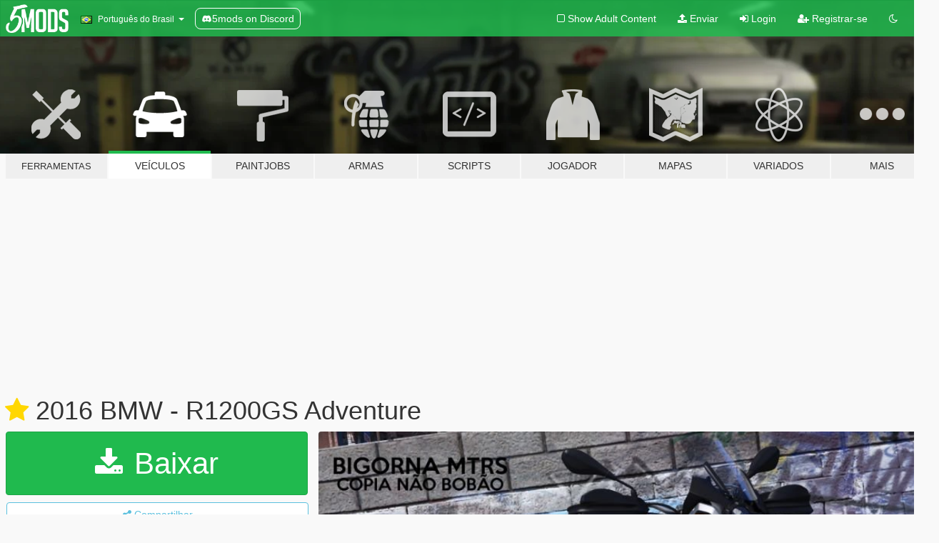

--- FILE ---
content_type: text/html; charset=utf-8
request_url: https://pt.gta5-mods.com/vehicles/2016-bmw-r1200gs-adventure
body_size: 14771
content:

<!DOCTYPE html>
<html lang="pt-BR" dir="ltr">
<head>
	<title>
		2016 BMW - R1200GS Adventure - GTA5-Mods.com
	</title>

		<script
		  async
		  src="https://hb.vntsm.com/v4/live/vms/sites/gta5-mods.com/index.js"
        ></script>

        <script>
          self.__VM = self.__VM || [];
          self.__VM.push(function (admanager, scope) {
            scope.Config.buildPlacement((configBuilder) => {
              configBuilder.add("billboard");
              configBuilder.addDefaultOrUnique("mobile_mpu").setBreakPoint("mobile")
            }).display("top-ad");

            scope.Config.buildPlacement((configBuilder) => {
              configBuilder.add("leaderboard");
              configBuilder.addDefaultOrUnique("mobile_mpu").setBreakPoint("mobile")
            }).display("central-ad");

            scope.Config.buildPlacement((configBuilder) => {
              configBuilder.add("mpu");
              configBuilder.addDefaultOrUnique("mobile_mpu").setBreakPoint("mobile")
            }).display("side-ad");

            scope.Config.buildPlacement((configBuilder) => {
              configBuilder.add("leaderboard");
              configBuilder.addDefaultOrUnique("mpu").setBreakPoint({ mediaQuery: "max-width:1200px" })
            }).display("central-ad-2");

            scope.Config.buildPlacement((configBuilder) => {
              configBuilder.add("leaderboard");
              configBuilder.addDefaultOrUnique("mobile_mpu").setBreakPoint("mobile")
            }).display("bottom-ad");

            scope.Config.buildPlacement((configBuilder) => {
              configBuilder.add("desktop_takeover");
              configBuilder.addDefaultOrUnique("mobile_takeover").setBreakPoint("mobile")
            }).display("takeover-ad");

            scope.Config.get('mpu').display('download-ad-1');
          });
        </script>

	<meta charset="utf-8">
	<meta name="viewport" content="width=320, initial-scale=1.0, maximum-scale=1.0">
	<meta http-equiv="X-UA-Compatible" content="IE=edge">
	<meta name="msapplication-config" content="none">
	<meta name="theme-color" content="#20ba4e">
	<meta name="msapplication-navbutton-color" content="#20ba4e">
	<meta name="apple-mobile-web-app-capable" content="yes">
	<meta name="apple-mobile-web-app-status-bar-style" content="#20ba4e">
	<meta name="csrf-param" content="authenticity_token" />
<meta name="csrf-token" content="A8asVImZwvBFqnVoUVTWaVLpjqt/16O3YPJIDRcBFMjZR3SijGR5o8KgD54GnakOQeHh5NBS3gnBNNYS4PUTrA==" />
	    <!--suppress ALL -->

    <meta property="og:url" content="https://pt.gta5-mods.com/vehicles/2016-bmw-r1200gs-adventure">
    <meta property="og:title" content="2016 BMW - R1200GS Adventure">
    <meta property="og:description" content="🇺🇸 ------------------- Informações EN -------------- 🇺🇸  How to Install  D:\SteamLibrary\steamapps\common\Grand Theft Auto V\mods\update\x64\dlcpacks\mpheist\dlc.rpf\x64\levels\gta5\vehicles\mpheistvehicles.rpf\   - Crédits: VitooR3D, Nicholas Porto, Abner3D, Milestone [Ride], Erik [Zenite], Andreei Gomes, Caique Santos, Humster, Pinguim3D &amp;amp; XAVIER3D  - Converted to GTA V by: Carlos Danrlley (uDUTYX) Screenshots : Motors Garage  + &quot;...">
    <meta property="og:site_name" content="GTA5-Mods.com">
    <meta property="og:image" content="https://img.gta5-mods.com/q75/images/2016-bmw-r1200gs-adventure/e12169-Screenshot_28.jpg">

    <meta name="twitter:card" content="summary_large_image">
    <meta name="twitter:site" content="@5mods">
    <meta name="twitter:title" content="2016 BMW - R1200GS Adventure">
    <meta name="twitter:description" content="🇺🇸 ------------------- Informações EN -------------- 🇺🇸  How to Install  D:\SteamLibrary\steamapps\common\Grand Theft Auto V\mods\update\x64\dlcpacks\mpheist\dlc.rpf\x64\levels\gta5\vehicles\mpheistvehicles.rpf\   - Crédits: VitooR3D, Nicholas Porto, Abner3D, Milestone [Ride], Erik [Zenite], Andreei Gomes, Caique Santos, Humster, Pinguim3D &amp;amp; XAVIER3D  - Converted to GTA V by: Carlos Danrlley (uDUTYX) Screenshots : Motors Garage  + &quot;...">
    <meta name="twitter:image" content="https://img.gta5-mods.com/q75/images/2016-bmw-r1200gs-adventure/e12169-Screenshot_28.jpg">


	<link rel="shortcut icon" type="image/x-icon" href="https://images.gta5-mods.com/icons/favicon.png">
	<link rel="stylesheet" media="screen" href="/assets/application-7e510725ebc5c55e88a9fd87c027a2aa9e20126744fbac89762e0fd54819c399.css" />
	    <link rel="alternate" hreflang="id" href="https://id.gta5-mods.com/vehicles/2016-bmw-r1200gs-adventure">
    <link rel="alternate" hreflang="ms" href="https://ms.gta5-mods.com/vehicles/2016-bmw-r1200gs-adventure">
    <link rel="alternate" hreflang="bg" href="https://bg.gta5-mods.com/vehicles/2016-bmw-r1200gs-adventure">
    <link rel="alternate" hreflang="ca" href="https://ca.gta5-mods.com/vehicles/2016-bmw-r1200gs-adventure">
    <link rel="alternate" hreflang="cs" href="https://cs.gta5-mods.com/vehicles/2016-bmw-r1200gs-adventure">
    <link rel="alternate" hreflang="da" href="https://da.gta5-mods.com/vehicles/2016-bmw-r1200gs-adventure">
    <link rel="alternate" hreflang="de" href="https://de.gta5-mods.com/vehicles/2016-bmw-r1200gs-adventure">
    <link rel="alternate" hreflang="el" href="https://el.gta5-mods.com/vehicles/2016-bmw-r1200gs-adventure">
    <link rel="alternate" hreflang="en" href="https://www.gta5-mods.com/vehicles/2016-bmw-r1200gs-adventure">
    <link rel="alternate" hreflang="es" href="https://es.gta5-mods.com/vehicles/2016-bmw-r1200gs-adventure">
    <link rel="alternate" hreflang="fr" href="https://fr.gta5-mods.com/vehicles/2016-bmw-r1200gs-adventure">
    <link rel="alternate" hreflang="gl" href="https://gl.gta5-mods.com/vehicles/2016-bmw-r1200gs-adventure">
    <link rel="alternate" hreflang="ko" href="https://ko.gta5-mods.com/vehicles/2016-bmw-r1200gs-adventure">
    <link rel="alternate" hreflang="hi" href="https://hi.gta5-mods.com/vehicles/2016-bmw-r1200gs-adventure">
    <link rel="alternate" hreflang="it" href="https://it.gta5-mods.com/vehicles/2016-bmw-r1200gs-adventure">
    <link rel="alternate" hreflang="hu" href="https://hu.gta5-mods.com/vehicles/2016-bmw-r1200gs-adventure">
    <link rel="alternate" hreflang="mk" href="https://mk.gta5-mods.com/vehicles/2016-bmw-r1200gs-adventure">
    <link rel="alternate" hreflang="nl" href="https://nl.gta5-mods.com/vehicles/2016-bmw-r1200gs-adventure">
    <link rel="alternate" hreflang="nb" href="https://no.gta5-mods.com/vehicles/2016-bmw-r1200gs-adventure">
    <link rel="alternate" hreflang="pl" href="https://pl.gta5-mods.com/vehicles/2016-bmw-r1200gs-adventure">
    <link rel="alternate" hreflang="pt-BR" href="https://pt.gta5-mods.com/vehicles/2016-bmw-r1200gs-adventure">
    <link rel="alternate" hreflang="ro" href="https://ro.gta5-mods.com/vehicles/2016-bmw-r1200gs-adventure">
    <link rel="alternate" hreflang="ru" href="https://ru.gta5-mods.com/vehicles/2016-bmw-r1200gs-adventure">
    <link rel="alternate" hreflang="sl" href="https://sl.gta5-mods.com/vehicles/2016-bmw-r1200gs-adventure">
    <link rel="alternate" hreflang="fi" href="https://fi.gta5-mods.com/vehicles/2016-bmw-r1200gs-adventure">
    <link rel="alternate" hreflang="sv" href="https://sv.gta5-mods.com/vehicles/2016-bmw-r1200gs-adventure">
    <link rel="alternate" hreflang="vi" href="https://vi.gta5-mods.com/vehicles/2016-bmw-r1200gs-adventure">
    <link rel="alternate" hreflang="tr" href="https://tr.gta5-mods.com/vehicles/2016-bmw-r1200gs-adventure">
    <link rel="alternate" hreflang="uk" href="https://uk.gta5-mods.com/vehicles/2016-bmw-r1200gs-adventure">
    <link rel="alternate" hreflang="zh-CN" href="https://zh.gta5-mods.com/vehicles/2016-bmw-r1200gs-adventure">

  <script src="/javascripts/ads.js"></script>

		<!-- Nexus Google Tag Manager -->
		<script nonce="true">
//<![CDATA[
				window.dataLayer = window.dataLayer || [];

						window.dataLayer.push({
								login_status: 'Guest',
								user_id: undefined,
								gta5mods_id: undefined,
						});

//]]>
</script>
		<script nonce="true">
//<![CDATA[
				(function(w,d,s,l,i){w[l]=w[l]||[];w[l].push({'gtm.start':
				new Date().getTime(),event:'gtm.js'});var f=d.getElementsByTagName(s)[0],
				j=d.createElement(s),dl=l!='dataLayer'?'&l='+l:'';j.async=true;j.src=
				'https://www.googletagmanager.com/gtm.js?id='+i+dl;f.parentNode.insertBefore(j,f);
				})(window,document,'script','dataLayer','GTM-KCVF2WQ');

//]]>
</script>		<!-- End Nexus Google Tag Manager -->
</head>
<body class=" pt-BR">
	<!-- Google Tag Manager (noscript) -->
	<noscript><iframe src="https://www.googletagmanager.com/ns.html?id=GTM-KCVF2WQ"
										height="0" width="0" style="display:none;visibility:hidden"></iframe></noscript>
	<!-- End Google Tag Manager (noscript) -->

<div id="page-cover"></div>
<div id="page-loading">
	<span class="graphic"></span>
	<span class="message">Carregando...</span>
</div>

<div id="page-cover"></div>

<nav id="main-nav" class="navbar navbar-default">
  <div class="container">
    <div class="navbar-header">
      <a class="navbar-brand" href="/"></a>

      <ul class="nav navbar-nav">
        <li id="language-dropdown" class="dropdown">
          <a href="#language" class="dropdown-toggle" data-toggle="dropdown">
            <span class="famfamfam-flag-br icon"></span>&nbsp;
            <span class="language-name">Português do Brasil</span>
            <span class="caret"></span>
          </a>

          <ul class="dropdown-menu dropdown-menu-with-footer">
                <li>
                  <a href="https://id.gta5-mods.com/vehicles/2016-bmw-r1200gs-adventure">
                    <span class="famfamfam-flag-id"></span>
                    <span class="language-name">Bahasa Indonesia</span>
                  </a>
                </li>
                <li>
                  <a href="https://ms.gta5-mods.com/vehicles/2016-bmw-r1200gs-adventure">
                    <span class="famfamfam-flag-my"></span>
                    <span class="language-name">Bahasa Melayu</span>
                  </a>
                </li>
                <li>
                  <a href="https://bg.gta5-mods.com/vehicles/2016-bmw-r1200gs-adventure">
                    <span class="famfamfam-flag-bg"></span>
                    <span class="language-name">Български</span>
                  </a>
                </li>
                <li>
                  <a href="https://ca.gta5-mods.com/vehicles/2016-bmw-r1200gs-adventure">
                    <span class="famfamfam-flag-catalonia"></span>
                    <span class="language-name">Català</span>
                  </a>
                </li>
                <li>
                  <a href="https://cs.gta5-mods.com/vehicles/2016-bmw-r1200gs-adventure">
                    <span class="famfamfam-flag-cz"></span>
                    <span class="language-name">Čeština</span>
                  </a>
                </li>
                <li>
                  <a href="https://da.gta5-mods.com/vehicles/2016-bmw-r1200gs-adventure">
                    <span class="famfamfam-flag-dk"></span>
                    <span class="language-name">Dansk</span>
                  </a>
                </li>
                <li>
                  <a href="https://de.gta5-mods.com/vehicles/2016-bmw-r1200gs-adventure">
                    <span class="famfamfam-flag-de"></span>
                    <span class="language-name">Deutsch</span>
                  </a>
                </li>
                <li>
                  <a href="https://el.gta5-mods.com/vehicles/2016-bmw-r1200gs-adventure">
                    <span class="famfamfam-flag-gr"></span>
                    <span class="language-name">Ελληνικά</span>
                  </a>
                </li>
                <li>
                  <a href="https://www.gta5-mods.com/vehicles/2016-bmw-r1200gs-adventure">
                    <span class="famfamfam-flag-gb"></span>
                    <span class="language-name">English</span>
                  </a>
                </li>
                <li>
                  <a href="https://es.gta5-mods.com/vehicles/2016-bmw-r1200gs-adventure">
                    <span class="famfamfam-flag-es"></span>
                    <span class="language-name">Español</span>
                  </a>
                </li>
                <li>
                  <a href="https://fr.gta5-mods.com/vehicles/2016-bmw-r1200gs-adventure">
                    <span class="famfamfam-flag-fr"></span>
                    <span class="language-name">Français</span>
                  </a>
                </li>
                <li>
                  <a href="https://gl.gta5-mods.com/vehicles/2016-bmw-r1200gs-adventure">
                    <span class="famfamfam-flag-es-gl"></span>
                    <span class="language-name">Galego</span>
                  </a>
                </li>
                <li>
                  <a href="https://ko.gta5-mods.com/vehicles/2016-bmw-r1200gs-adventure">
                    <span class="famfamfam-flag-kr"></span>
                    <span class="language-name">한국어</span>
                  </a>
                </li>
                <li>
                  <a href="https://hi.gta5-mods.com/vehicles/2016-bmw-r1200gs-adventure">
                    <span class="famfamfam-flag-in"></span>
                    <span class="language-name">हिन्दी</span>
                  </a>
                </li>
                <li>
                  <a href="https://it.gta5-mods.com/vehicles/2016-bmw-r1200gs-adventure">
                    <span class="famfamfam-flag-it"></span>
                    <span class="language-name">Italiano</span>
                  </a>
                </li>
                <li>
                  <a href="https://hu.gta5-mods.com/vehicles/2016-bmw-r1200gs-adventure">
                    <span class="famfamfam-flag-hu"></span>
                    <span class="language-name">Magyar</span>
                  </a>
                </li>
                <li>
                  <a href="https://mk.gta5-mods.com/vehicles/2016-bmw-r1200gs-adventure">
                    <span class="famfamfam-flag-mk"></span>
                    <span class="language-name">Македонски</span>
                  </a>
                </li>
                <li>
                  <a href="https://nl.gta5-mods.com/vehicles/2016-bmw-r1200gs-adventure">
                    <span class="famfamfam-flag-nl"></span>
                    <span class="language-name">Nederlands</span>
                  </a>
                </li>
                <li>
                  <a href="https://no.gta5-mods.com/vehicles/2016-bmw-r1200gs-adventure">
                    <span class="famfamfam-flag-no"></span>
                    <span class="language-name">Norsk</span>
                  </a>
                </li>
                <li>
                  <a href="https://pl.gta5-mods.com/vehicles/2016-bmw-r1200gs-adventure">
                    <span class="famfamfam-flag-pl"></span>
                    <span class="language-name">Polski</span>
                  </a>
                </li>
                <li>
                  <a href="https://pt.gta5-mods.com/vehicles/2016-bmw-r1200gs-adventure">
                    <span class="famfamfam-flag-br"></span>
                    <span class="language-name">Português do Brasil</span>
                  </a>
                </li>
                <li>
                  <a href="https://ro.gta5-mods.com/vehicles/2016-bmw-r1200gs-adventure">
                    <span class="famfamfam-flag-ro"></span>
                    <span class="language-name">Română</span>
                  </a>
                </li>
                <li>
                  <a href="https://ru.gta5-mods.com/vehicles/2016-bmw-r1200gs-adventure">
                    <span class="famfamfam-flag-ru"></span>
                    <span class="language-name">Русский</span>
                  </a>
                </li>
                <li>
                  <a href="https://sl.gta5-mods.com/vehicles/2016-bmw-r1200gs-adventure">
                    <span class="famfamfam-flag-si"></span>
                    <span class="language-name">Slovenščina</span>
                  </a>
                </li>
                <li>
                  <a href="https://fi.gta5-mods.com/vehicles/2016-bmw-r1200gs-adventure">
                    <span class="famfamfam-flag-fi"></span>
                    <span class="language-name">Suomi</span>
                  </a>
                </li>
                <li>
                  <a href="https://sv.gta5-mods.com/vehicles/2016-bmw-r1200gs-adventure">
                    <span class="famfamfam-flag-se"></span>
                    <span class="language-name">Svenska</span>
                  </a>
                </li>
                <li>
                  <a href="https://vi.gta5-mods.com/vehicles/2016-bmw-r1200gs-adventure">
                    <span class="famfamfam-flag-vn"></span>
                    <span class="language-name">Tiếng Việt</span>
                  </a>
                </li>
                <li>
                  <a href="https://tr.gta5-mods.com/vehicles/2016-bmw-r1200gs-adventure">
                    <span class="famfamfam-flag-tr"></span>
                    <span class="language-name">Türkçe</span>
                  </a>
                </li>
                <li>
                  <a href="https://uk.gta5-mods.com/vehicles/2016-bmw-r1200gs-adventure">
                    <span class="famfamfam-flag-ua"></span>
                    <span class="language-name">Українська</span>
                  </a>
                </li>
                <li>
                  <a href="https://zh.gta5-mods.com/vehicles/2016-bmw-r1200gs-adventure">
                    <span class="famfamfam-flag-cn"></span>
                    <span class="language-name">中文</span>
                  </a>
                </li>
          </ul>
        </li>
        <li class="discord-link">
          <a href="https://discord.gg/2PR7aMzD4U" target="_blank" rel="noreferrer">
            <img src="https://images.gta5-mods.com/site/discord-header.svg" height="15px" alt="">
            <span>5mods on Discord</span>
          </a>
        </li>
      </ul>
    </div>

    <ul class="nav navbar-nav navbar-right">
        <li>
          <a href="/adult_filter" title="Light mode">
              <span class="fa fa-square-o"></span>
            <span>Show Adult <span class="adult-filter__content-text">Content</span></span>
          </a>
        </li>
      <li class="hidden-xs">
        <a href="/upload">
          <span class="icon fa fa-upload"></span>
          Enviar
        </a>
      </li>

        <li>
          <a href="/login?r=/vehicles/2016-bmw-r1200gs-adventure">
            <span class="icon fa fa-sign-in"></span>
            <span class="login-text">Login</span>
          </a>
        </li>

        <li class="hidden-xs">
          <a href="/register?r=/vehicles/2016-bmw-r1200gs-adventure">
            <span class="icon fa fa-user-plus"></span>
            Registrar-se
          </a>
        </li>

        <li>
            <a href="/dark_mode" title="Dark mode">
              <span class="fa fa-moon-o"></span>
            </a>
        </li>

      <li id="search-dropdown">
        <a href="#search" class="dropdown-toggle" data-toggle="dropdown">
          <span class="fa fa-search"></span>
        </a>

        <div class="dropdown-menu">
          <div class="form-inline">
            <div class="form-group">
              <div class="input-group">
                <div class="input-group-addon"><span  class="fa fa-search"></span></div>
                <input type="text" class="form-control" placeholder="Buscar mods para GTA 5...">
              </div>
            </div>
            <button type="submit" class="btn btn-primary">
              Buscar
            </button>
          </div>
        </div>
      </li>
    </ul>
  </div>
</nav>

<div id="banner" class="vehicles">
  <div class="container hidden-xs">
    <div id="intro">
      <h1 class="styled">Bem-vindos ao GTA5-Mods.com</h1>
      <p>Selecione uma das seguintes categorias para começar a procurar os mods mais recentes do GTA 5 para PC:</p>
    </div>
  </div>

  <div class="container">
    <ul id="navigation" class="clearfix pt-BR">
        <li class="tools ">
          <a href="/tools">
            <span class="icon-category"></span>
            <span class="label-border"></span>
            <span class="label-category lg-small md-small">
              <span>Ferramentas</span>
            </span>
          </a>
        </li>
        <li class="vehicles active">
          <a href="/vehicles">
            <span class="icon-category"></span>
            <span class="label-border"></span>
            <span class="label-category ">
              <span>Veículos</span>
            </span>
          </a>
        </li>
        <li class="paintjobs ">
          <a href="/paintjobs">
            <span class="icon-category"></span>
            <span class="label-border"></span>
            <span class="label-category ">
              <span>Paintjobs</span>
            </span>
          </a>
        </li>
        <li class="weapons ">
          <a href="/weapons">
            <span class="icon-category"></span>
            <span class="label-border"></span>
            <span class="label-category ">
              <span>Armas</span>
            </span>
          </a>
        </li>
        <li class="scripts ">
          <a href="/scripts">
            <span class="icon-category"></span>
            <span class="label-border"></span>
            <span class="label-category ">
              <span>Scripts</span>
            </span>
          </a>
        </li>
        <li class="player ">
          <a href="/player">
            <span class="icon-category"></span>
            <span class="label-border"></span>
            <span class="label-category ">
              <span>Jogador</span>
            </span>
          </a>
        </li>
        <li class="maps ">
          <a href="/maps">
            <span class="icon-category"></span>
            <span class="label-border"></span>
            <span class="label-category ">
              <span>Mapas</span>
            </span>
          </a>
        </li>
        <li class="misc ">
          <a href="/misc">
            <span class="icon-category"></span>
            <span class="label-border"></span>
            <span class="label-category ">
              <span>Variados</span>
            </span>
          </a>
        </li>
      <li id="more-dropdown" class="more dropdown">
        <a href="#more" class="dropdown-toggle" data-toggle="dropdown">
          <span class="icon-category"></span>
          <span class="label-border"></span>
          <span class="label-category ">
            <span>Mais</span>
          </span>
        </a>

        <ul class="dropdown-menu pull-right">
          <li>
            <a href="http://www.gta5cheats.com" target="_blank">
              <span class="fa fa-external-link"></span>
              GTA 5 Cheats
            </a>
          </li>
        </ul>
      </li>
    </ul>
  </div>
</div>

<div id="content">
  


<div id="file" class="container" data-user-file-id="59761">
  <div class="clearfix">
      <div id="top-ad" class="ad-container"></div>

    <h1>
      <a class="fa fa-star featured-star" title="Destacado em 07 de Março de 2018" href="/all/tags/featured"></a>
      2016 BMW - R1200GS Adventure
      <span class="version"></span>

    </h1>
  </div>


    <div id="file-container" class="row">
      <div class="col-sm-5 col-lg-4">

          <a href="/vehicles/2016-bmw-r1200gs-adventure/download/44532" class="btn btn-primary btn-download" >
            <span class="fa fa-download"></span>
            Baixar
          </a>

        <div class="file-actions">

          <div class="row">
            <div class="col-xs-12 share-container">
              <div id="share-list">
                <ul>
                  <li>
                    <a href="#share-facebook" class="facebook" title="Compartilhar no Facebook">
                      <span class="fa fa-facebook"></span>
                    </a>
                  </li>
                  <li>
                    <a href="#share-twitter" class="twitter" title="Compartilhar no Twitter" data-text="2016 BMW - R1200GS Adventure">
                      <span class="fa fa-twitter"></span>
                    </a>
                  </li>
                  <li>
                    <a href="#share-vk" class="vk" title="Compartilhar no VKontakte">
                      <span class="fa fa-vk"></span>
                    </a>
                  </li>
                </ul>
              </div>

              <button class="btn btn-o-info btn-block">
                <span class="fa fa-share-alt "></span>
                <span>Compartilhar</span>
              </button>
            </div>

          </div>
        </div>
        <div class="panel panel-default">
          <div class="panel-body">
            <div class="user-panel row">
              <div class="col-xs-3">
                <a href="/users/uDUTYX">
                  <img class="img-responsive" src="https://img.gta5-mods.com/q75-w100-h100-cfill/avatars/324057/4eb63f-Screenshot_4.jpg" alt="4eb63f screenshot 4" />
                </a>
              </div>
              <div class="col-xs-9">
                <a class="username" href="/users/uDUTYX">Bigorna</a>
                  <br/>
                  <div class="user-social">
                    

<a title="Facebook" target="_blank" href="https://www.facebook.com/CarlosDaanrlley"><span class="fa fa-facebook-official"></span></a>



<a title="YouTube" target="_blank" href="https://www.youtube.com/channel/UC1E64L96UxWCWY5zLz7DVSg"><span class="fa fa-youtube"></span></a>






                  </div>

                  <div class="g-ytsubscribe" data-channel="null" data-channelid="UC1E64L96UxWCWY5zLz7DVSg" data-layout="default" data-count="default"></div>


              </div>
            </div>
          </div>
        </div>

          <div class="panel panel-default hidden-xs">
            <div class="panel-body">
  <h3 class="mt-0">
    <i class="fa fa-list-alt"></i>
    <span class="translation_missing" title="translation missing: pt-BR.user_file.all_versions">All Versions</span>
  </h3>
      <div class="well pull-left file-version-container ">
        <div class="pull-left">
          <i class="fa fa-file"></i>&nbsp; <span>(current)</span>
          <p>
            <span class="num-downloads">87.161 downloads <span class="file-size">, 33 MB</span></span>
            <br/><span class="num-downloads">03 de Março de 2018</span>
          </p>
        </div>
        <div class="pull-right" >
                  <a target="_blank" href="https://www.virustotal.com/file/adcd753322c42563a9afa0b61e8b932509142a0dbbfe1472c9d935a44d2d62e7/analysis/1520102076/"><i data-container="body" data-trigger="hover" data-toggle="popover" data-placement="top" data-html="true" data-title="<b class='color-success'>This file is safe <i class='fa fa-check-circle-o'></i></b>" data-content="<i>This file has been scanned for viruses and is safe to download.</i>" class="fa fa-shield vt-version"></i></a>

              <a target="_blank" href="/vehicles/2016-bmw-r1200gs-adventure/download/44532"><i class="fa fa-download download-version"></i></a>
        </div>
      </div>
</div>
          </div>

          <div id="side-ad" class="ad-container"></div>

        <div class="file-list">
            <div class="col-xs-12 hidden-xs">
              <h4>More mods by <a class="username" href="/users/uDUTYX">uDUTYX</a>:</h4>
                
<div class="file-list-obj">
  <a href="/vehicles/2015-honda-cb1000r-walkaround-add-on-tuning-digital-dials" title="2015 HONDA - CB1000R Walkaround [Add-on | Tuning | Digital Dials]" class="preview empty">

    <img title="2015 HONDA - CB1000R Walkaround [Add-on | Tuning | Digital Dials]" class="img-responsive" alt="2015 HONDA - CB1000R Walkaround [Add-on | Tuning | Digital Dials]" src="https://img.gta5-mods.com/q75-w500-h333-cfill/images/2015-honda-cb1000r-walkaround-add-on-tuning-digital-dials/06e07b-w0xAjvUfR1OiPOloKN3h7w (1).jpg" />

      <ul class="categories">
            <li>Add-On</li>
            <li>Motocicleta</li>
            <li>Honda</li>
            <li>Em destaque</li>
      </ul>

      <div class="stats">
        <div>
            <span title="4.88 star rating">
              <span class="fa fa-star"></span> 4.88
            </span>
        </div>
        <div>
          <span title="Baixado 29.274 vezes">
            <span class="fa fa-download"></span> 29.274
          </span>
          <span class="stats-likes" title="137 Curtidas">
            <span class="fa fa-thumbs-up"></span> 137
          </span>
        </div>
      </div>

  </a>
  <div class="details">
    <div class="top">
      <div class="name">
        <a href="/vehicles/2015-honda-cb1000r-walkaround-add-on-tuning-digital-dials" title="2015 HONDA - CB1000R Walkaround [Add-on | Tuning | Digital Dials]">
          <span dir="ltr">2015 HONDA - CB1000R Walkaround [Add-on | Tuning | Digital Dials]</span>
        </a>
      </div>
    </div>
    <div class="bottom">
      <span class="bottom-by">By</span> <a href="/users/uDUTYX" title="uDUTYX">uDUTYX</a>
    </div>
  </div>
</div>
                
<div class="file-list-obj">
  <a href="/vehicles/2017-honda-nc750x-add-on-digital-dials" title="2017 HONDA - NC750X [Add-on | Digital Dials]" class="preview empty">

    <img title="2017 HONDA - NC750X [Add-on | Digital Dials]" class="img-responsive" alt="2017 HONDA - NC750X [Add-on | Digital Dials]" src="https://img.gta5-mods.com/q75-w500-h333-cfill/images/2017-honda-nc750x-add-on-digital-dials/896f93-CMjNG3O-QReXQM_YPuWEPw.jpg" />

      <ul class="categories">
            <li>Add-On</li>
            <li>Motocicleta</li>
            <li>Honda</li>
      </ul>

      <div class="stats">
        <div>
            <span title="4.4 star rating">
              <span class="fa fa-star"></span> 4.4
            </span>
        </div>
        <div>
          <span title="Baixado 8.249 vezes">
            <span class="fa fa-download"></span> 8.249
          </span>
          <span class="stats-likes" title="46 Curtidas">
            <span class="fa fa-thumbs-up"></span> 46
          </span>
        </div>
      </div>

  </a>
  <div class="details">
    <div class="top">
      <div class="name">
        <a href="/vehicles/2017-honda-nc750x-add-on-digital-dials" title="2017 HONDA - NC750X [Add-on | Digital Dials]">
          <span dir="ltr">2017 HONDA - NC750X [Add-on | Digital Dials]</span>
        </a>
      </div>
    </div>
    <div class="bottom">
      <span class="bottom-by">By</span> <a href="/users/uDUTYX" title="uDUTYX">uDUTYX</a>
    </div>
  </div>
</div>
                
<div class="file-list-obj">
  <a href="/vehicles/2017-honda-cb-500x-add-on-digital-dials-udutyx" title="2017 HONDA - CB 500X [Add-on (FiveM) | Digital Dials]" class="preview empty">

    <img title="2017 HONDA - CB 500X [Add-on (FiveM) | Digital Dials]" class="img-responsive" alt="2017 HONDA - CB 500X [Add-on (FiveM) | Digital Dials]" src="https://img.gta5-mods.com/q75-w500-h333-cfill/images/2017-honda-cb-500x-add-on-digital-dials-udutyx/5df07d-26461574537_0a61ab6e09_o.jpg" />

      <ul class="categories">
            <li>Motocicleta</li>
            <li>Honda</li>
      </ul>

      <div class="stats">
        <div>
            <span title="4.83 star rating">
              <span class="fa fa-star"></span> 4.83
            </span>
        </div>
        <div>
          <span title="Baixado 19.354 vezes">
            <span class="fa fa-download"></span> 19.354
          </span>
          <span class="stats-likes" title="89 Curtidas">
            <span class="fa fa-thumbs-up"></span> 89
          </span>
        </div>
      </div>

  </a>
  <div class="details">
    <div class="top">
      <div class="name">
        <a href="/vehicles/2017-honda-cb-500x-add-on-digital-dials-udutyx" title="2017 HONDA - CB 500X [Add-on (FiveM) | Digital Dials]">
          <span dir="ltr">2017 HONDA - CB 500X [Add-on (FiveM) | Digital Dials]</span>
        </a>
      </div>
    </div>
    <div class="bottom">
      <span class="bottom-by">By</span> <a href="/users/uDUTYX" title="uDUTYX">uDUTYX</a>
    </div>
  </div>
</div>
                
<div class="file-list-obj">
  <a href="/vehicles/triumph-tiger-800-xcx" title="Triumph - Tiger 800 XCX [ Digital Dials ]" class="preview empty">

    <img title="Triumph - Tiger 800 XCX [ Digital Dials ]" class="img-responsive" alt="Triumph - Tiger 800 XCX [ Digital Dials ]" src="https://img.gta5-mods.com/q75-w500-h333-cfill/images/triumph-tiger-800-xcx/3033e0-GTA5 2017-11-14 06-18-22-67.jpg" />

      <ul class="categories">
            <li>Motocicleta</li>
      </ul>

      <div class="stats">
        <div>
            <span title="5.0 star rating">
              <span class="fa fa-star"></span> 5.0
            </span>
        </div>
        <div>
          <span title="Baixado 7.341 vezes">
            <span class="fa fa-download"></span> 7.341
          </span>
          <span class="stats-likes" title="39 Curtidas">
            <span class="fa fa-thumbs-up"></span> 39
          </span>
        </div>
      </div>

  </a>
  <div class="details">
    <div class="top">
      <div class="name">
        <a href="/vehicles/triumph-tiger-800-xcx" title="Triumph - Tiger 800 XCX [ Digital Dials ]">
          <span dir="ltr">Triumph - Tiger 800 XCX [ Digital Dials ]</span>
        </a>
      </div>
        <div class="version" dir="ltr" title="V1">V1</div>
    </div>
    <div class="bottom">
      <span class="bottom-by">By</span> <a href="/users/uDUTYX" title="uDUTYX">uDUTYX</a>
    </div>
  </div>
</div>
                
<div class="file-list-obj">
  <a href="/vehicles/honda-xl-700v-transalp" title="HONDA - XL 700V TRANSALP" class="preview empty">

    <img title="HONDA - XL 700V TRANSALP" class="img-responsive" alt="HONDA - XL 700V TRANSALP" src="https://img.gta5-mods.com/q75-w500-h333-cfill/images/honda-xl-700v-transalp/dc3c04-Grand Theft Auto V 08.16.2017 - 04.54.08.jpg" />

      <ul class="categories">
            <li>Honda</li>
            <li>Motocicleta</li>
      </ul>

      <div class="stats">
        <div>
            <span title="5.0 star rating">
              <span class="fa fa-star"></span> 5.0
            </span>
        </div>
        <div>
          <span title="Baixado 4.797 vezes">
            <span class="fa fa-download"></span> 4.797
          </span>
          <span class="stats-likes" title="36 Curtidas">
            <span class="fa fa-thumbs-up"></span> 36
          </span>
        </div>
      </div>

  </a>
  <div class="details">
    <div class="top">
      <div class="name">
        <a href="/vehicles/honda-xl-700v-transalp" title="HONDA - XL 700V TRANSALP">
          <span dir="ltr">HONDA - XL 700V TRANSALP</span>
        </a>
      </div>
        <div class="version" dir="ltr" title="1.0">1.0</div>
    </div>
    <div class="bottom">
      <span class="bottom-by">By</span> <a href="/users/uDUTYX" title="uDUTYX">uDUTYX</a>
    </div>
  </div>
</div>
            </div>

        </div>
      </div>

      <div class="col-sm-7 col-lg-8">
          <div id="file-media">
            <!-- Cover Media -->
            <div class="text-center">

                <a target="_blank" class="thumbnail mfp-image cover-media" title="2016 BMW - R1200GS Adventure" href="https://img.gta5-mods.com/q95/images/2016-bmw-r1200gs-adventure/e12169-Screenshot_28.jpg"><img class="img-responsive" src="https://img.gta5-mods.com/q85-w800/images/2016-bmw-r1200gs-adventure/e12169-Screenshot_28.jpg" alt="E12169 screenshot 28" /></a>
            </div>

            <!-- Remaining Media -->
              <div class="media-thumbnails row">
                    <div class="col-xs-4 col-md-2">
                      <a target="_blank" class="thumbnail mfp-image" title="2016 BMW - R1200GS Adventure" href="https://img.gta5-mods.com/q95/images/2016-bmw-r1200gs-adventure/e12169-Screenshot_29.jpg"><img class="img-responsive" src="https://img.gta5-mods.com/q75-w350-h233-cfill/images/2016-bmw-r1200gs-adventure/e12169-Screenshot_29.jpg" alt="E12169 screenshot 29" /></a>
                    </div>

                  <div class="col-xs-4 col-md-2">
                    
  <a href="https://www.youtube.com/watch?v=Y9FusKTq5Es" class="thumbnail mfp-iframe" data-video-source="YOUTUBE" data-video-source-id="Y9FusKTq5Es" data-username="EnRo">
    
    <span class="play-button fa fa-youtube-play"></span>
    <img class="img-responsive" src="https://img.youtube.com/vi/Y9FusKTq5Es/mqdefault.jpg" alt="Mqdefault" />
  </a>


                  </div>
                  <div class="col-xs-4 col-md-2">
                    
  <a href="https://www.youtube.com/watch?v=nasfXmaABEw" class="thumbnail mfp-iframe" data-video-source="YOUTUBE" data-video-source-id="nasfXmaABEw" data-username="pap1133">
    
    <span class="play-button fa fa-youtube-play"></span>
    <img class="img-responsive" src="https://img.youtube.com/vi/nasfXmaABEw/mqdefault.jpg" alt="Mqdefault" />
  </a>


                  </div>
              </div>

          </div>

        <h3 class="clearfix" dir="auto">
          <div class="pull-left file-stats">
            <i class="fa fa-cloud-download pull-left download-icon"></i>
            <div class="file-stat file-downloads pull-left">
              <span class="num-downloads">87.163</span>
              <label>Downloads</label>
            </div>
            <i class="fa fa-thumbs-o-up pull-left like-icon"></i>
            <div class="file-stat file-likes pull-left">
              <span class="num-likes">199</span>
              <label>Curtidas</label>
            </div>
          </div>

                <span class="comment-average-container pull-right">
                    <span class="comment-average-rating" data-rating="3.69"></span>
                    <label>3.69 / 5 estrelas (8 votos)</label>
                </span>
        </h3>
        <div id="featured-comment">
          <ul class="media-list pinned-comments">
            
          </ul>
        </div>
        <div class="visible-xs-block">
          <div class="panel panel-default">
            <div class="panel-body">
              <div class="file-description">
                      <span class="description-body description-collapsed" dir="auto">
                        🇺🇸 ------------------- Informações EN -------------- 🇺🇸 <br/>How to Install <br/>D:\SteamLibrary\steamapps\common\Grand Theft Auto V\mods\update\x64\dlcpacks\mpheist\dlc.rpf\x64\levels\gta5\vehicles\mpheistvehicles.rpf\<br/><br/><br/>- Crédits: VitooR3D, Nicholas Porto, Abner3D, Milestone [Ride], Erik [Zenite], Andreei Gomes, Caique Santos, Humster, Pinguim3D &amp; XAVIER3D <br/>- Converted to GTA V by: Carlos Danrlley (uDUTYX) Screenshots : Motors Garage <br/>+ "" + <br/>*Complete the bike at Los Santos Customs* <br/>- Features: <br/>-------------------- -------------------------- <br/>Você quer que eu diga algo? Enviar e-mail na página, quando possível, responda: https://www.facebook.com/CarlosDaanrlley <br/><br/>se desejar mais mods como este, mantenha os créditos e o link de download original! <br/><br/>Peço muito educadamente para respeitar o trabalho dos outros. <br/>-------------------------------------------------- ------------ <br/>Desculpe pelo meu Inglês. <br/><br/>-------------------- Info PT-BR -------------- <br/>Como instalar: <br/>D:\SteamLibrary\steamapps\common\Grand Theft Auto V\mods\update\x64\dlcpacks\mpheist\dlc.rpf\x64\levels\gta5\vehicles\mpheistvehicles.rpf\<br/><br/><br/>- Créditos: VitooR3D, Nicholas Porto, Abner3D, Milestone [Ride], Erik [Zenite], Andreei Gomes, Caique Santos, Humster, Pinguim3D &amp; XAVIER3D <br/>- Convertida por: Carlos Danrlley (uDUTYX) Screenshots : Motors Garage <br/>+ "" + <br/>* Complete uma moto na Los Santos Customs !! * <br/>- O mod tem: 2 Extras <br/><br/>------------------- ---------------------------- <br/><br/>Quer me falar alguma coisa? Mande mensagem na página, responda quando possível: https://www.facebook.com/CarlosDaanrlley <br/><br/>caso queira mais mods como esse, mantenha os créditos, eo link original de download! <br/><br/>Peço com muita educação que respeite o trabalho dos outros. <br/><br/>********************BRASIL********************
                        <div class="read-more-button-container">
                          <div class="read-more-gradient"></div>
                          <div class="read-more-button">Show Full Description</div>
                        </div>
                      </span>
              </div>
                <div id=tag-list>
                    <div>
                      <a href="/all/tags/bike/most-downloaded">
                            <span class="label label-default">
                              <span class="fa fa-tag"></span>
                              Motocicleta
                            </span>
                      </a>
                    </div>
                    <div>
                      <a href="/all/tags/bmw/most-downloaded">
                            <span class="label label-default">
                              <span class="fa fa-tag"></span>
                              Bmw
                            </span>
                      </a>
                    </div>
                    <div>
                      <a href="/all/tags/featured/most-downloaded">
                            <span class="label label-default">
                              <span class="fa fa-tag"></span>
                              Em destaque
                            </span>
                      </a>
                    </div>
                </div>


              <div id="file-dates">

                <br/>
                <small title="Sáb, 03 de Março de 2018, 18:27:05 +0000">
                  <strong>Primeiro envio:</strong>
                  03 de Março de 2018
                  
                </small>

                  <br/>
                  <small title="Sáb, 03 de Março de 2018, 18:41:08 +0000">
                    <strong>Último envio:</strong>
                    03 de Março de 2018
                  </small>

                  <br/>
                  <small title="Qua, 21 de Janeiro de 2026, 03:50:50 +0000">
                    <strong>Último download:</strong>
                    há 3 horas atrás
                  </small>
              </div>
            </div>
          </div>

          <div class="panel panel-default visible-xs-block">
            <div class="panel-body">
  <h3 class="mt-0">
    <i class="fa fa-list-alt"></i>
    <span class="translation_missing" title="translation missing: pt-BR.user_file.all_versions">All Versions</span>
  </h3>
      <div class="well pull-left file-version-container ">
        <div class="pull-left">
          <i class="fa fa-file"></i>&nbsp; <span>(current)</span>
          <p>
            <span class="num-downloads">87.161 downloads <span class="file-size">, 33 MB</span></span>
            <br/><span class="num-downloads">03 de Março de 2018</span>
          </p>
        </div>
        <div class="pull-right" >
                  <a target="_blank" href="https://www.virustotal.com/file/adcd753322c42563a9afa0b61e8b932509142a0dbbfe1472c9d935a44d2d62e7/analysis/1520102076/"><i data-container="body" data-trigger="hover" data-toggle="popover" data-placement="top" data-html="true" data-title="<b class='color-success'>This file is safe <i class='fa fa-check-circle-o'></i></b>" data-content="<i>This file has been scanned for viruses and is safe to download.</i>" class="fa fa-shield vt-version"></i></a>

              <a target="_blank" href="/vehicles/2016-bmw-r1200gs-adventure/download/44532"><i class="fa fa-download download-version"></i></a>
        </div>
      </div>
</div>
          </div>

          <h3 class="clearfix comments-stats" dir="auto">
              <span class="pull-left">
                  <span class="num-comments" data-count="41">41 Comentários</span>
              </span>
          </h3>
          <div id="comments_mobile"></div>

          <div class="file-list">
              <div class="col-xs-12">
                <h4>More mods by <a class="username" href="/users/uDUTYX">Bigorna</a>:</h4>
                  
<div class="file-list-obj">
  <a href="/vehicles/2015-honda-cb1000r-walkaround-add-on-tuning-digital-dials" title="2015 HONDA - CB1000R Walkaround [Add-on | Tuning | Digital Dials]" class="preview empty">

    <img title="2015 HONDA - CB1000R Walkaround [Add-on | Tuning | Digital Dials]" class="img-responsive" alt="2015 HONDA - CB1000R Walkaround [Add-on | Tuning | Digital Dials]" src="https://img.gta5-mods.com/q75-w500-h333-cfill/images/2015-honda-cb1000r-walkaround-add-on-tuning-digital-dials/06e07b-w0xAjvUfR1OiPOloKN3h7w (1).jpg" />

      <ul class="categories">
            <li>Add-On</li>
            <li>Motocicleta</li>
            <li>Honda</li>
            <li>Em destaque</li>
      </ul>

      <div class="stats">
        <div>
            <span title="4.88 star rating">
              <span class="fa fa-star"></span> 4.88
            </span>
        </div>
        <div>
          <span title="Baixado 29.274 vezes">
            <span class="fa fa-download"></span> 29.274
          </span>
          <span class="stats-likes" title="137 Curtidas">
            <span class="fa fa-thumbs-up"></span> 137
          </span>
        </div>
      </div>

  </a>
  <div class="details">
    <div class="top">
      <div class="name">
        <a href="/vehicles/2015-honda-cb1000r-walkaround-add-on-tuning-digital-dials" title="2015 HONDA - CB1000R Walkaround [Add-on | Tuning | Digital Dials]">
          <span dir="ltr">2015 HONDA - CB1000R Walkaround [Add-on | Tuning | Digital Dials]</span>
        </a>
      </div>
    </div>
    <div class="bottom">
      <span class="bottom-by">By</span> <a href="/users/uDUTYX" title="uDUTYX">uDUTYX</a>
    </div>
  </div>
</div>
                  
<div class="file-list-obj">
  <a href="/vehicles/2017-honda-nc750x-add-on-digital-dials" title="2017 HONDA - NC750X [Add-on | Digital Dials]" class="preview empty">

    <img title="2017 HONDA - NC750X [Add-on | Digital Dials]" class="img-responsive" alt="2017 HONDA - NC750X [Add-on | Digital Dials]" src="https://img.gta5-mods.com/q75-w500-h333-cfill/images/2017-honda-nc750x-add-on-digital-dials/896f93-CMjNG3O-QReXQM_YPuWEPw.jpg" />

      <ul class="categories">
            <li>Add-On</li>
            <li>Motocicleta</li>
            <li>Honda</li>
      </ul>

      <div class="stats">
        <div>
            <span title="4.4 star rating">
              <span class="fa fa-star"></span> 4.4
            </span>
        </div>
        <div>
          <span title="Baixado 8.249 vezes">
            <span class="fa fa-download"></span> 8.249
          </span>
          <span class="stats-likes" title="46 Curtidas">
            <span class="fa fa-thumbs-up"></span> 46
          </span>
        </div>
      </div>

  </a>
  <div class="details">
    <div class="top">
      <div class="name">
        <a href="/vehicles/2017-honda-nc750x-add-on-digital-dials" title="2017 HONDA - NC750X [Add-on | Digital Dials]">
          <span dir="ltr">2017 HONDA - NC750X [Add-on | Digital Dials]</span>
        </a>
      </div>
    </div>
    <div class="bottom">
      <span class="bottom-by">By</span> <a href="/users/uDUTYX" title="uDUTYX">uDUTYX</a>
    </div>
  </div>
</div>
                  
<div class="file-list-obj">
  <a href="/vehicles/2017-honda-cb-500x-add-on-digital-dials-udutyx" title="2017 HONDA - CB 500X [Add-on (FiveM) | Digital Dials]" class="preview empty">

    <img title="2017 HONDA - CB 500X [Add-on (FiveM) | Digital Dials]" class="img-responsive" alt="2017 HONDA - CB 500X [Add-on (FiveM) | Digital Dials]" src="https://img.gta5-mods.com/q75-w500-h333-cfill/images/2017-honda-cb-500x-add-on-digital-dials-udutyx/5df07d-26461574537_0a61ab6e09_o.jpg" />

      <ul class="categories">
            <li>Motocicleta</li>
            <li>Honda</li>
      </ul>

      <div class="stats">
        <div>
            <span title="4.83 star rating">
              <span class="fa fa-star"></span> 4.83
            </span>
        </div>
        <div>
          <span title="Baixado 19.354 vezes">
            <span class="fa fa-download"></span> 19.354
          </span>
          <span class="stats-likes" title="89 Curtidas">
            <span class="fa fa-thumbs-up"></span> 89
          </span>
        </div>
      </div>

  </a>
  <div class="details">
    <div class="top">
      <div class="name">
        <a href="/vehicles/2017-honda-cb-500x-add-on-digital-dials-udutyx" title="2017 HONDA - CB 500X [Add-on (FiveM) | Digital Dials]">
          <span dir="ltr">2017 HONDA - CB 500X [Add-on (FiveM) | Digital Dials]</span>
        </a>
      </div>
    </div>
    <div class="bottom">
      <span class="bottom-by">By</span> <a href="/users/uDUTYX" title="uDUTYX">uDUTYX</a>
    </div>
  </div>
</div>
                  
<div class="file-list-obj">
  <a href="/vehicles/triumph-tiger-800-xcx" title="Triumph - Tiger 800 XCX [ Digital Dials ]" class="preview empty">

    <img title="Triumph - Tiger 800 XCX [ Digital Dials ]" class="img-responsive" alt="Triumph - Tiger 800 XCX [ Digital Dials ]" src="https://img.gta5-mods.com/q75-w500-h333-cfill/images/triumph-tiger-800-xcx/3033e0-GTA5 2017-11-14 06-18-22-67.jpg" />

      <ul class="categories">
            <li>Motocicleta</li>
      </ul>

      <div class="stats">
        <div>
            <span title="5.0 star rating">
              <span class="fa fa-star"></span> 5.0
            </span>
        </div>
        <div>
          <span title="Baixado 7.341 vezes">
            <span class="fa fa-download"></span> 7.341
          </span>
          <span class="stats-likes" title="39 Curtidas">
            <span class="fa fa-thumbs-up"></span> 39
          </span>
        </div>
      </div>

  </a>
  <div class="details">
    <div class="top">
      <div class="name">
        <a href="/vehicles/triumph-tiger-800-xcx" title="Triumph - Tiger 800 XCX [ Digital Dials ]">
          <span dir="ltr">Triumph - Tiger 800 XCX [ Digital Dials ]</span>
        </a>
      </div>
        <div class="version" dir="ltr" title="V1">V1</div>
    </div>
    <div class="bottom">
      <span class="bottom-by">By</span> <a href="/users/uDUTYX" title="uDUTYX">uDUTYX</a>
    </div>
  </div>
</div>
                  
<div class="file-list-obj">
  <a href="/vehicles/honda-xl-700v-transalp" title="HONDA - XL 700V TRANSALP" class="preview empty">

    <img title="HONDA - XL 700V TRANSALP" class="img-responsive" alt="HONDA - XL 700V TRANSALP" src="https://img.gta5-mods.com/q75-w500-h333-cfill/images/honda-xl-700v-transalp/dc3c04-Grand Theft Auto V 08.16.2017 - 04.54.08.jpg" />

      <ul class="categories">
            <li>Honda</li>
            <li>Motocicleta</li>
      </ul>

      <div class="stats">
        <div>
            <span title="5.0 star rating">
              <span class="fa fa-star"></span> 5.0
            </span>
        </div>
        <div>
          <span title="Baixado 4.797 vezes">
            <span class="fa fa-download"></span> 4.797
          </span>
          <span class="stats-likes" title="36 Curtidas">
            <span class="fa fa-thumbs-up"></span> 36
          </span>
        </div>
      </div>

  </a>
  <div class="details">
    <div class="top">
      <div class="name">
        <a href="/vehicles/honda-xl-700v-transalp" title="HONDA - XL 700V TRANSALP">
          <span dir="ltr">HONDA - XL 700V TRANSALP</span>
        </a>
      </div>
        <div class="version" dir="ltr" title="1.0">1.0</div>
    </div>
    <div class="bottom">
      <span class="bottom-by">By</span> <a href="/users/uDUTYX" title="uDUTYX">uDUTYX</a>
    </div>
  </div>
</div>
              </div>
          </div>

        </div>

        <div class="hidden-xs">

          <ul class="nav nav-tabs" role="tablist">
              <li role="presentation" class="active">
                <a class="url-push" href="#description_tab" aria-controls="home" role="tab" data-toggle="tab">
                  <i class="fa fa-file-text-o"></i>
                  &nbsp;Description
                </a>
              </li>
              <li role="presentation">
                <a class="url-push" href="#comments_tab" aria-controls="profile" role="tab" data-toggle="tab">
                  <i class="fa fa-comments-o"></i>
                  &nbsp;Comments (41)
                </a>
              </li>
          </ul>

          <div class="tab-content">

            <!-- Default / Description Tab -->
            <div role="tabpanel" class="tab-pane  active " id="description_tab">
              <div class="panel panel-default" style="margin-top: 8px">
                <div class="panel-body">
                  <div class="file-description">
                        <span class="description-body " dir="auto">
                          🇺🇸 ------------------- Informações EN -------------- 🇺🇸 <br/>How to Install <br/>D:\SteamLibrary\steamapps\common\Grand Theft Auto V\mods\update\x64\dlcpacks\mpheist\dlc.rpf\x64\levels\gta5\vehicles\mpheistvehicles.rpf\<br/><br/><br/>- Crédits: VitooR3D, Nicholas Porto, Abner3D, Milestone [Ride], Erik [Zenite], Andreei Gomes, Caique Santos, Humster, Pinguim3D &amp; XAVIER3D <br/>- Converted to GTA V by: Carlos Danrlley (uDUTYX) Screenshots : Motors Garage <br/>+ "" + <br/>*Complete the bike at Los Santos Customs* <br/>- Features: <br/>-------------------- -------------------------- <br/>Você quer que eu diga algo? Enviar e-mail na página, quando possível, responda: https://www.facebook.com/CarlosDaanrlley <br/><br/>se desejar mais mods como este, mantenha os créditos e o link de download original! <br/><br/>Peço muito educadamente para respeitar o trabalho dos outros. <br/>-------------------------------------------------- ------------ <br/>Desculpe pelo meu Inglês. <br/><br/>-------------------- Info PT-BR -------------- <br/>Como instalar: <br/>D:\SteamLibrary\steamapps\common\Grand Theft Auto V\mods\update\x64\dlcpacks\mpheist\dlc.rpf\x64\levels\gta5\vehicles\mpheistvehicles.rpf\<br/><br/><br/>- Créditos: VitooR3D, Nicholas Porto, Abner3D, Milestone [Ride], Erik [Zenite], Andreei Gomes, Caique Santos, Humster, Pinguim3D &amp; XAVIER3D <br/>- Convertida por: Carlos Danrlley (uDUTYX) Screenshots : Motors Garage <br/>+ "" + <br/>* Complete uma moto na Los Santos Customs !! * <br/>- O mod tem: 2 Extras <br/><br/>------------------- ---------------------------- <br/><br/>Quer me falar alguma coisa? Mande mensagem na página, responda quando possível: https://www.facebook.com/CarlosDaanrlley <br/><br/>caso queira mais mods como esse, mantenha os créditos, eo link original de download! <br/><br/>Peço com muita educação que respeite o trabalho dos outros. <br/><br/>********************BRASIL********************
                        </span>
                  </div>
                <div id=tag-list>
                    <div>
                      <a href="/all/tags/bike/most-downloaded">
                            <span class="label label-default">
                              <span class="fa fa-tag"></span>
                              Motocicleta
                            </span>
                      </a>
                    </div>
                    <div>
                      <a href="/all/tags/bmw/most-downloaded">
                            <span class="label label-default">
                              <span class="fa fa-tag"></span>
                              Bmw
                            </span>
                      </a>
                    </div>
                    <div>
                      <a href="/all/tags/featured/most-downloaded">
                            <span class="label label-default">
                              <span class="fa fa-tag"></span>
                              Em destaque
                            </span>
                      </a>
                    </div>
                </div>


                  <div id="file-dates">

                    <br/>
                    <small title="Sáb, 03 de Março de 2018, 18:27:05 +0000">
                      <strong>Primeiro envio:</strong>
                      03 de Março de 2018
                      
                    </small>

                      <br/>
                      <small title="Sáb, 03 de Março de 2018, 18:41:08 +0000">
                        <strong>Último envio:</strong>
                        03 de Março de 2018
                      </small>

                      <br/>
                      <small title="Qua, 21 de Janeiro de 2026, 03:50:50 +0000">
                        <strong>Último download:</strong>
                        há 3 horas atrás
                      </small>
                  </div>
                </div>
              </div>
            </div>

            <!-- Comments Tab -->
            <div role="tabpanel" class="tab-pane " id="comments_tab">
              <div id="comments">
                <ul class="media-list pinned-comments">
                 

                </ul>

                  <div class="text-center">
                    <button class="view-more btn btn-o-primary btn-block btn-sm">
                      Exibir 20 comentários anteriores
                    </button>
                  </div>

                <ul class="media-list comments-list">
                  
    <li id="comment-1399094" class="comment media " data-comment-id="1399094" data-username="XxCreedBRxX" data-mentions="[]">
      <div class="media-left">
        <a href="/users/XxCreedBRxX"><img class="media-object" src="https://img.gta5-mods.com/q75-w100-h100-cfill/avatars/presets/gtao44.jpg" alt="Gtao44" /></a>
      </div>
      <div class="media-body">
        <div class="panel panel-default">
          <div class="panel-body">
            <div class="media-heading clearfix">
              <div class="pull-left flip" dir="auto">
                <a href="/users/XxCreedBRxX">XxCreedBRxX</a>
                    
              </div>
              <div class="pull-right flip">
                

                
              </div>
            </div>

            <div class="comment-text " dir="auto"><p>Versão add-on não vai sair  ????
</p></div>

            <div class="media-details clearfix">
              <div class="row">
                <div class="col-md-8 text-left flip">


                  

                  
                </div>
                <div class="col-md-4 text-right flip" title="Qui, 18 de Abril de 2019, 15:07:24 +0000">18 de Abril de 2019</div>
              </div>
            </div>
          </div>
        </div>
      </div>
    </li>

    <li id="comment-1412374" class="comment media " data-comment-id="1412374" data-username="thehuntingwolf5" data-mentions="[]">
      <div class="media-left">
        <a href="/users/thehuntingwolf5"><img class="media-object" src="https://img.gta5-mods.com/q75-w100-h100-cfill/avatars/519778/a4c985-lockheed_sr_71_blackbird-1920x1200.jpg" alt="A4c985 lockheed sr 71 blackbird 1920x1200" /></a>
      </div>
      <div class="media-body">
        <div class="panel panel-default">
          <div class="panel-body">
            <div class="media-heading clearfix">
              <div class="pull-left flip" dir="auto">
                <a href="/users/thehuntingwolf5">thehuntingwolf5</a>
                    
              </div>
              <div class="pull-right flip">
                

                
              </div>
            </div>

            <div class="comment-text " dir="auto"><p>Why not ADD-ON dude</p></div>

            <div class="media-details clearfix">
              <div class="row">
                <div class="col-md-8 text-left flip">


                  

                  
                </div>
                <div class="col-md-4 text-right flip" title="Qui, 16 de Maio de 2019, 19:05:41 +0000">16 de Maio de 2019</div>
              </div>
            </div>
          </div>
        </div>
      </div>
    </li>

    <li id="comment-1412382" class="comment media " data-comment-id="1412382" data-username="thehuntingwolf5" data-mentions="[]">
      <div class="media-left">
        <a href="/users/thehuntingwolf5"><img class="media-object" src="https://img.gta5-mods.com/q75-w100-h100-cfill/avatars/519778/a4c985-lockheed_sr_71_blackbird-1920x1200.jpg" alt="A4c985 lockheed sr 71 blackbird 1920x1200" /></a>
      </div>
      <div class="media-body">
        <div class="panel panel-default">
          <div class="panel-body">
            <div class="media-heading clearfix">
              <div class="pull-left flip" dir="auto">
                <a href="/users/thehuntingwolf5">thehuntingwolf5</a>
                    
              </div>
              <div class="pull-right flip">
                

                
              </div>
            </div>

            <div class="comment-text " dir="auto"><p>GAME MEMORY ERROR WTF
</p></div>

            <div class="media-details clearfix">
              <div class="row">
                <div class="col-md-8 text-left flip">


                  

                  
                </div>
                <div class="col-md-4 text-right flip" title="Qui, 16 de Maio de 2019, 19:13:32 +0000">16 de Maio de 2019</div>
              </div>
            </div>
          </div>
        </div>
      </div>
    </li>

    <li id="comment-1476085" class="comment media " data-comment-id="1476085" data-username="Tedzyn" data-mentions="[]">
      <div class="media-left">
        <a href="/users/Tedzyn"><img class="media-object" src="https://img.gta5-mods.com/q75-w100-h100-cfill/avatars/presets/default.jpg" alt="Default" /></a>
      </div>
      <div class="media-body">
        <div class="panel panel-default">
          <div class="panel-body">
            <div class="media-heading clearfix">
              <div class="pull-left flip" dir="auto">
                <a href="/users/Tedzyn">Tedzyn</a>
                    
              </div>
              <div class="pull-right flip">
                

                
              </div>
            </div>

            <div class="comment-text " dir="auto"><p>Manda o link da versão addon</p></div>

            <div class="media-details clearfix">
              <div class="row">
                <div class="col-md-8 text-left flip">


                  

                  
                </div>
                <div class="col-md-4 text-right flip" title="Qui, 03 de Outubro de 2019, 23:55:59 +0000">03 de Outubro de 2019</div>
              </div>
            </div>
          </div>
        </div>
      </div>
    </li>

    <li id="comment-1482229" class="comment media " data-comment-id="1482229" data-username="Aurel73" data-mentions="[]">
      <div class="media-left">
        <a href="/users/Aurel73"><img class="media-object" src="https://img.gta5-mods.com/q75-w100-h100-cfill/avatars/presets/default.jpg" alt="Default" /></a>
      </div>
      <div class="media-body">
        <div class="panel panel-default">
          <div class="panel-body">
            <div class="media-heading clearfix">
              <div class="pull-left flip" dir="auto">
                <a href="/users/Aurel73">Aurel73</a>
                    
              </div>
              <div class="pull-right flip">
                

                
              </div>
            </div>

            <div class="comment-text " dir="auto"><p>hello, is it possible to have the unlock version of the 3D model</p></div>

            <div class="media-details clearfix">
              <div class="row">
                <div class="col-md-8 text-left flip">


                  

                  
                </div>
                <div class="col-md-4 text-right flip" title="Sáb, 19 de Outubro de 2019, 19:43:54 +0000">19 de Outubro de 2019</div>
              </div>
            </div>
          </div>
        </div>
      </div>
    </li>

    <li id="comment-1531642" class="comment media " data-comment-id="1531642" data-username="IKalaway" data-mentions="[]">
      <div class="media-left">
        <a href="/users/IKalaway"><img class="media-object" src="https://img.gta5-mods.com/q75-w100-h100-cfill/avatars/presets/default.jpg" alt="Default" /></a>
      </div>
      <div class="media-body">
        <div class="panel panel-default">
          <div class="panel-body">
            <div class="media-heading clearfix">
              <div class="pull-left flip" dir="auto">
                <a href="/users/IKalaway">IKalaway</a>
                    
              </div>
              <div class="pull-right flip">
                

                
              </div>
            </div>

            <div class="comment-text " dir="auto"><p>MANO FAZ UMA VERSÃO DE POLICIA Q SEJA ADDON PELOAMORDEDEUS</p></div>

            <div class="media-details clearfix">
              <div class="row">
                <div class="col-md-8 text-left flip">


                  

                  
                </div>
                <div class="col-md-4 text-right flip" title="Qui, 06 de Fevereiro de 2020, 23:13:11 +0000">06 de Fevereiro de 2020</div>
              </div>
            </div>
          </div>
        </div>
      </div>
    </li>

    <li id="comment-1539567" class="comment media " data-comment-id="1539567" data-username="ebay331" data-mentions="[]">
      <div class="media-left">
        <a href="/users/ebay331"><img class="media-object" src="https://img.gta5-mods.com/q75-w100-h100-cfill/avatars/presets/default.jpg" alt="Default" /></a>
      </div>
      <div class="media-body">
        <div class="panel panel-default">
          <div class="panel-body">
            <div class="media-heading clearfix">
              <div class="pull-left flip" dir="auto">
                <a href="/users/ebay331">ebay331</a>
                    
              </div>
              <div class="pull-right flip">
                

                
              </div>
            </div>

            <div class="comment-text " dir="auto"><p>can&#39;t still see half of the bike i tried going to lsc to tune it doesn&#39;t show any tune in parts for the mud guard </p></div>

            <div class="media-details clearfix">
              <div class="row">
                <div class="col-md-8 text-left flip">


                  

                  
                </div>
                <div class="col-md-4 text-right flip" title="Qui, 20 de Fevereiro de 2020, 16:45:33 +0000">20 de Fevereiro de 2020</div>
              </div>
            </div>
          </div>
        </div>
      </div>
    </li>

    <li id="comment-1578260" class="comment media " data-comment-id="1578260" data-username="jhonalxgq" data-mentions="[]">
      <div class="media-left">
        <a href="/users/jhonalxgq"><img class="media-object" src="https://img.gta5-mods.com/q75-w100-h100-cfill/avatars/presets/default.jpg" alt="Default" /></a>
      </div>
      <div class="media-body">
        <div class="panel panel-default">
          <div class="panel-body">
            <div class="media-heading clearfix">
              <div class="pull-left flip" dir="auto">
                <a href="/users/jhonalxgq">jhonalxgq</a>
                    
              </div>
              <div class="pull-right flip">
                

                
              </div>
            </div>

            <div class="comment-text " dir="auto"><p>
hello bro, could you tell me in which way it is installed specifying even the smallest detail, and in what way the motorcycle is called so that it appears thanks greetings
</p></div>

            <div class="media-details clearfix">
              <div class="row">
                <div class="col-md-8 text-left flip">


                  

                  
                </div>
                <div class="col-md-4 text-right flip" title="Qua, 15 de Abril de 2020, 02:50:08 +0000">15 de Abril de 2020</div>
              </div>
            </div>
          </div>
        </div>
      </div>
    </li>

    <li id="comment-1591084" class="comment media " data-comment-id="1591084" data-username="Myth19" data-mentions="[]">
      <div class="media-left">
        <a href="/users/Myth19"><img class="media-object" src="https://img.gta5-mods.com/q75-w100-h100-cfill/avatars/presets/default.jpg" alt="Default" /></a>
      </div>
      <div class="media-body">
        <div class="panel panel-default">
          <div class="panel-body">
            <div class="media-heading clearfix">
              <div class="pull-left flip" dir="auto">
                <a href="/users/Myth19">Myth19</a>
                    
              </div>
              <div class="pull-right flip">
                

                <span class="comment-rating" data-rating="5.0"></span>
              </div>
            </div>

            <div class="comment-text " dir="auto"><p>moto ficava invisivel mais foi so mudar o escapamento que ela apareçeu inteira gostei de+++</p></div>

            <div class="media-details clearfix">
              <div class="row">
                <div class="col-md-8 text-left flip">


                  

                  
                </div>
                <div class="col-md-4 text-right flip" title="Qua, 29 de Abril de 2020, 02:43:18 +0000">29 de Abril de 2020</div>
              </div>
            </div>
          </div>
        </div>
      </div>
    </li>

    <li id="comment-1593257" class="comment media " data-comment-id="1593257" data-username="TraneGamer" data-mentions="[]">
      <div class="media-left">
        <a href="/users/TraneGamer"><img class="media-object" src="https://img.gta5-mods.com/q75-w100-h100-cfill/avatars/presets/default.jpg" alt="Default" /></a>
      </div>
      <div class="media-body">
        <div class="panel panel-default">
          <div class="panel-body">
            <div class="media-heading clearfix">
              <div class="pull-left flip" dir="auto">
                <a href="/users/TraneGamer">TraneGamer</a>
                    
              </div>
              <div class="pull-right flip">
                

                
              </div>
            </div>

            <div class="comment-text " dir="auto"><p>A moto está com problemas, eu sei que o modo de instalação é o tunning, que você precisa ir na los santos custom.. Quando vou lá colocar as outras partes da moto, única opção pra mexer em Los Santos Custom é a Luzes e as Cores. Poderia ajudar ?</p></div>

            <div class="media-details clearfix">
              <div class="row">
                <div class="col-md-8 text-left flip">


                  

                  
                </div>
                <div class="col-md-4 text-right flip" title="Sex, 01 de Maio de 2020, 14:49:53 +0000">01 de Maio de 2020</div>
              </div>
            </div>
          </div>
        </div>
      </div>
    </li>

    <li id="comment-1615236" class="comment media " data-comment-id="1615236" data-username="HunterReece" data-mentions="[]">
      <div class="media-left">
        <a href="/users/HunterReece"><img class="media-object" src="https://img.gta5-mods.com/q75-w100-h100-cfill/avatars/719453/735ff3-myAvatar.png" alt="735ff3 myavatar" /></a>
      </div>
      <div class="media-body">
        <div class="panel panel-default">
          <div class="panel-body">
            <div class="media-heading clearfix">
              <div class="pull-left flip" dir="auto">
                <a href="/users/HunterReece">HunterReece</a>
                    
              </div>
              <div class="pull-right flip">
                

                
              </div>
            </div>

            <div class="comment-text " dir="auto"><p>Please can you sell me unlocked file</p></div>

            <div class="media-details clearfix">
              <div class="row">
                <div class="col-md-8 text-left flip">


                  

                  
                </div>
                <div class="col-md-4 text-right flip" title="Qua, 27 de Maio de 2020, 12:58:33 +0000">27 de Maio de 2020</div>
              </div>
            </div>
          </div>
        </div>
      </div>
    </li>

    <li id="comment-1804729" class="comment media " data-comment-id="1804729" data-username="Jadersontierry" data-mentions="[]">
      <div class="media-left">
        <a href="/users/Jadersontierry"><img class="media-object" src="https://img.gta5-mods.com/q75-w100-h100-cfill/avatars/presets/lester.jpg" alt="Lester" /></a>
      </div>
      <div class="media-body">
        <div class="panel panel-default">
          <div class="panel-body">
            <div class="media-heading clearfix">
              <div class="pull-left flip" dir="auto">
                <a href="/users/Jadersontierry">Jadersontierry</a>
                    
              </div>
              <div class="pull-right flip">
                

                <span class="comment-rating" data-rating="0.5"></span>
              </div>
            </div>

            <div class="comment-text " dir="auto"><p>ADD-ON/FiveM ???</p></div>

            <div class="media-details clearfix">
              <div class="row">
                <div class="col-md-8 text-left flip">


                  

                  
                </div>
                <div class="col-md-4 text-right flip" title="Qui, 11 de Fevereiro de 2021, 12:10:30 +0000">11 de Fevereiro de 2021</div>
              </div>
            </div>
          </div>
        </div>
      </div>
    </li>

    <li id="comment-1906700" class="comment media " data-comment-id="1906700" data-username="federicopalena" data-mentions="[]">
      <div class="media-left">
        <a href="/users/federicopalena"><img class="media-object" src="https://img.gta5-mods.com/q75-w100-h100-cfill/avatars/presets/default.jpg" alt="Default" /></a>
      </div>
      <div class="media-body">
        <div class="panel panel-default">
          <div class="panel-body">
            <div class="media-heading clearfix">
              <div class="pull-left flip" dir="auto">
                <a href="/users/federicopalena">federicopalena</a>
                    
              </div>
              <div class="pull-right flip">
                

                
              </div>
            </div>

            <div class="comment-text " dir="auto"><p>which is the handling line regarding the speed of the bike ?
</p></div>

            <div class="media-details clearfix">
              <div class="row">
                <div class="col-md-8 text-left flip">


                  

                  
                </div>
                <div class="col-md-4 text-right flip" title="Sáb, 31 de Julho de 2021, 01:23:06 +0000">31 de Julho de 2021</div>
              </div>
            </div>
          </div>
        </div>
      </div>
    </li>

    <li id="comment-1982788" class="comment media " data-comment-id="1982788" data-username="Liantoni" data-mentions="[]">
      <div class="media-left">
        <a href="/users/Liantoni"><img class="media-object" src="https://img.gta5-mods.com/q75-w100-h100-cfill/avatars/76190/9182a1-rs-tee-gtav-s-large-01.jpg" alt="9182a1 rs tee gtav s large 01" /></a>
      </div>
      <div class="media-body">
        <div class="panel panel-default">
          <div class="panel-body">
            <div class="media-heading clearfix">
              <div class="pull-left flip" dir="auto">
                <a href="/users/Liantoni">Liantoni</a>
                    
              </div>
              <div class="pull-right flip">
                

                
              </div>
            </div>

            <div class="comment-text " dir="auto"><p>update box please</p></div>

            <div class="media-details clearfix">
              <div class="row">
                <div class="col-md-8 text-left flip">


                  

                  
                </div>
                <div class="col-md-4 text-right flip" title="Seg, 10 de Janeiro de 2022, 05:35:41 +0000">10 de Janeiro de 2022</div>
              </div>
            </div>
          </div>
        </div>
      </div>
    </li>

    <li id="comment-2009482" class="comment media " data-comment-id="2009482" data-username="billzgboy" data-mentions="[]">
      <div class="media-left">
        <a href="/users/billzgboy"><img class="media-object" src="https://img.gta5-mods.com/q75-w100-h100-cfill/avatars/presets/default.jpg" alt="Default" /></a>
      </div>
      <div class="media-body">
        <div class="panel panel-default">
          <div class="panel-body">
            <div class="media-heading clearfix">
              <div class="pull-left flip" dir="auto">
                <a href="/users/billzgboy">billzgboy</a>
                    
              </div>
              <div class="pull-right flip">
                

                
              </div>
            </div>

            <div class="comment-text " dir="auto"><p>addon pls dude</p></div>

            <div class="media-details clearfix">
              <div class="row">
                <div class="col-md-8 text-left flip">


                  

                  
                </div>
                <div class="col-md-4 text-right flip" title="Ter, 22 de Março de 2022, 07:37:22 +0000">22 de Março de 2022</div>
              </div>
            </div>
          </div>
        </div>
      </div>
    </li>

    <li id="comment-2009704" class="comment media " data-comment-id="2009704" data-username="billzgboy" data-mentions="[&quot;H3llo&quot;]">
      <div class="media-left">
        <a href="/users/billzgboy"><img class="media-object" src="https://img.gta5-mods.com/q75-w100-h100-cfill/avatars/presets/default.jpg" alt="Default" /></a>
      </div>
      <div class="media-body">
        <div class="panel panel-default">
          <div class="panel-body">
            <div class="media-heading clearfix">
              <div class="pull-left flip" dir="auto">
                <a href="/users/billzgboy">billzgboy</a>
                    
              </div>
              <div class="pull-right flip">
                

                
              </div>
            </div>

            <div class="comment-text " dir="auto"><p><a class="mention" href="/users/H3llo">@H3llo</a> can u give the link?
</p></div>

            <div class="media-details clearfix">
              <div class="row">
                <div class="col-md-8 text-left flip">


                  

                  
                </div>
                <div class="col-md-4 text-right flip" title="Qua, 23 de Março de 2022, 00:18:30 +0000">23 de Março de 2022</div>
              </div>
            </div>
          </div>
        </div>
      </div>
    </li>

    <li id="comment-2020182" class="comment media " data-comment-id="2020182" data-username="abcded" data-mentions="[]">
      <div class="media-left">
        <a href="/users/abcded"><img class="media-object" src="https://img.gta5-mods.com/q75-w100-h100-cfill/avatars/presets/default.jpg" alt="Default" /></a>
      </div>
      <div class="media-body">
        <div class="panel panel-default">
          <div class="panel-body">
            <div class="media-heading clearfix">
              <div class="pull-left flip" dir="auto">
                <a href="/users/abcded">abcded</a>
                    
              </div>
              <div class="pull-right flip">
                

                
              </div>
            </div>

            <div class="comment-text " dir="auto"><p>Hey do i have permission to convert this to addon and upload it with you in the credits?
</p></div>

            <div class="media-details clearfix">
              <div class="row">
                <div class="col-md-8 text-left flip">


                  

                  
                </div>
                <div class="col-md-4 text-right flip" title="Seg, 18 de Abril de 2022, 16:39:52 +0000">18 de Abril de 2022</div>
              </div>
            </div>
          </div>
        </div>
      </div>
    </li>

    <li id="comment-2052754" class="comment media " data-comment-id="2052754" data-username="TheBikeGuy" data-mentions="[&quot;abcded&quot;]">
      <div class="media-left">
        <a href="/users/TheBikeGuy"><img class="media-object" src="https://img.gta5-mods.com/q75-w100-h100-cfill/avatars/presets/default.jpg" alt="Default" /></a>
      </div>
      <div class="media-body">
        <div class="panel panel-default">
          <div class="panel-body">
            <div class="media-heading clearfix">
              <div class="pull-left flip" dir="auto">
                <a href="/users/TheBikeGuy">TheBikeGuy</a>
                    
              </div>
              <div class="pull-right flip">
                

                
              </div>
            </div>

            <div class="comment-text " dir="auto"><p><a class="mention" href="/users/abcded">@abcded</a> can you tell how to please </p></div>

            <div class="media-details clearfix">
              <div class="row">
                <div class="col-md-8 text-left flip">


                  

                  
                </div>
                <div class="col-md-4 text-right flip" title="Sex, 15 de Julho de 2022, 16:03:56 +0000">15 de Julho de 2022</div>
              </div>
            </div>
          </div>
        </div>
      </div>
    </li>

    <li id="comment-2190093" class="comment media " data-comment-id="2190093" data-username="DHEKKO" data-mentions="[]">
      <div class="media-left">
        <a href="/users/DHEKKO"><img class="media-object" src="https://img.gta5-mods.com/q75-w100-h100-cfill/avatars/presets/default.jpg" alt="Default" /></a>
      </div>
      <div class="media-body">
        <div class="panel panel-default">
          <div class="panel-body">
            <div class="media-heading clearfix">
              <div class="pull-left flip" dir="auto">
                <a href="/users/DHEKKO">DHEKKO</a>
                    
              </div>
              <div class="pull-right flip">
                

                
              </div>
            </div>

            <div class="comment-text " dir="auto"><p>Como spawnar?</p></div>

            <div class="media-details clearfix">
              <div class="row">
                <div class="col-md-8 text-left flip">


                  

                  
                </div>
                <div class="col-md-4 text-right flip" title="Sex, 15 de Setembro de 2023, 14:37:07 +0000">15 de Setembro de 2023</div>
              </div>
            </div>
          </div>
        </div>
      </div>
    </li>

    <li id="comment-2382126" class="comment media " data-comment-id="2382126" data-username="RoccoRP" data-mentions="[]">
      <div class="media-left">
        <a href="/users/RoccoRP"><img class="media-object" src="https://img.gta5-mods.com/q75-w100-h100-cfill/avatars/1192652/98d895-Panellinio_Sosialistiko_Kinima_Logo.svg.png" alt="98d895 panellinio sosialistiko kinima logo.svg" /></a>
      </div>
      <div class="media-body">
        <div class="panel panel-default">
          <div class="panel-body">
            <div class="media-heading clearfix">
              <div class="pull-left flip" dir="auto">
                <a href="/users/RoccoRP">RoccoRP</a>
                    
              </div>
              <div class="pull-right flip">
                

                
              </div>
            </div>

            <div class="comment-text " dir="auto"><p>not working , missing textures</p></div>

            <div class="media-details clearfix">
              <div class="row">
                <div class="col-md-8 text-left flip">


                  

                  
                </div>
                <div class="col-md-4 text-right flip" title="Dom, 14 de Setembro de 2025, 15:47:23 +0000">14 de Setembro de 2025</div>
              </div>
            </div>
          </div>
        </div>
      </div>
    </li>

               </ul>

                  <div class="alert alert-info">
                    Junte-se à conversa! Faça o <a href="/login?r=/vehicles/2016-bmw-r1200gs-adventure">login</a> ou <a href="/register?r=/vehicles/2016-bmw-r1200gs-adventure">registre-se</a> para poder comentar.
                  </div>
              </div>
            </div>

          </div>

            <div id="central-ad-2" class="ad-container"></div>
        </div>
      </div>
    </div>

  <div class="modal fade" id="downloadModal" tabindex="-1" role="dialog">
    <div class="modal-dialog" role="document">
      <div class="modal-content">
        <div class="modal-body">
          <div class="panel panel-default">
            <div class="panel-body">
  <h3 class="mt-0">
    <i class="fa fa-list-alt"></i>
    <span class="translation_missing" title="translation missing: pt-BR.user_file.all_versions">All Versions</span>
  </h3>
      <div class="well pull-left file-version-container ">
        <div class="pull-left">
          <i class="fa fa-file"></i>&nbsp; <span>(current)</span>
          <p>
            <span class="num-downloads">87.161 downloads <span class="file-size">, 33 MB</span></span>
            <br/><span class="num-downloads">03 de Março de 2018</span>
          </p>
        </div>
        <div class="pull-right" >
                  <a target="_blank" href="https://www.virustotal.com/file/adcd753322c42563a9afa0b61e8b932509142a0dbbfe1472c9d935a44d2d62e7/analysis/1520102076/"><i data-container="body" data-trigger="hover" data-toggle="popover" data-placement="top" data-html="true" data-title="<b class='color-success'>This file is safe <i class='fa fa-check-circle-o'></i></b>" data-content="<i>This file has been scanned for viruses and is safe to download.</i>" class="fa fa-shield vt-version"></i></a>

              <a target="_blank" href="/vehicles/2016-bmw-r1200gs-adventure/download/44532"><i class="fa fa-download download-version"></i></a>
        </div>
      </div>
</div>
          </div>
        </div>
        <div class="modal-footer">
          <button type="button" class="btn btn-default" data-dismiss="modal">Close</button>
        </div>
      </div><!-- /.modal-content -->
    </div><!-- /.modal-dialog -->
  </div>
</div>

</div>
<div id="footer">
  <div class="container">

    <div class="row">

      <div class="col-sm-4 col-md-4">

        <a href="/users/Slim Trashman" class="staff">Designed in Alderney</a><br/>
        <a href="/users/rappo" class="staff">Made in Los Santos</a>

      </div>

      <div class="col-sm-8 col-md-8 hidden-xs">

        <div class="col-md-4 hidden-sm hidden-xs">
          <ul>
            <li>
              <a href="/tools">Ferramentas de modificação para GTA 5</a>
            </li>
            <li>
              <a href="/vehicles">Mods de veículos para GTA 5</a>
            </li>
            <li>
              <a href="/paintjobs">Mods de paintjobs para GTA 5</a>
            </li>
            <li>
              <a href="/weapons">Mods de armas para GTA 5</a>
            </li>
            <li>
              <a href="/scripts">Mods de scripts para GTA 5</a>
            </li>
            <li>
              <a href="/player">Mods de jogador para GTA 5</a>
            </li>
            <li>
              <a href="/maps">Mods de mapas para GTA 5</a>
            </li>
            <li>
              <a href="/misc">Mods variados para GTA 5</a>
            </li>
          </ul>
        </div>

        <div class="col-sm-4 col-md-4 hidden-xs">
          <ul>
            <li>
              <a href="/all">Últimos arquivos</a>
            </li>
            <li>
              <a href="/all/tags/featured">Arquivos em destaque</a>
            </li>
            <li>
              <a href="/all/most-liked">Arquivos mais curtidos</a>
            </li>
            <li>
              <a href="/all/most-downloaded">Arquivos mais baixados</a>
            </li>
            <li>
              <a href="/all/highest-rated">Arquivos mais avaliados</a>
            </li>
            <li>
              <a href="/leaderboard">Placar do GTA5-Mods.com</a>
            </li>
          </ul>
        </div>

        <div class="col-sm-4 col-md-4">
          <ul>
            <li>
              <a href="/contact">
                Contato
              </a>
            </li>
            <li>
              <a href="/privacy">
                Política de Privacidade
              </a>
            </li>
            <li>
              <a href="/terms">
                Termos de Uso
              </a>
            </li>
            <li>
              <a href="https://www.cognitoforms.com/NexusMods/_5ModsDMCAForm">
                DMCA
              </a>
            </li>
            <li>
              <a href="https://www.twitter.com/5mods" class="social" target="_blank" rel="noreferrer" title="@5mods no Twitter">
                <span class="fa fa-twitter-square"></span>
                @5mods no Twitter
              </a>
            </li>
            <li>
              <a href="https://www.facebook.com/5mods" class="social" target="_blank" rel="noreferrer" title="5mods no Facebook">
                <span class="fa fa-facebook-official"></span>
                5mods no Facebook
              </a>
            </li>
            <li>
              <a href="https://discord.gg/2PR7aMzD4U" class="social" target="_blank" rel="noreferrer" title="5mods on Discord">
                <img src="https://images.gta5-mods.com/site/discord-footer.svg#discord" height="15px" alt="">
                5mods on Discord
              </a>
            </li>
          </ul>
        </div>

      </div>

    </div>
  </div>
</div>

<script src="/assets/i18n-df0d92353b403d0e94d1a4f346ded6a37d72d69e9a14f2caa6d80e755877da17.js"></script>
<script src="/assets/translations-a23fafd59dbdbfa99c7d1d49b61f0ece1d1aff5b9b63d693ca14bfa61420d77c.js"></script>
<script type="text/javascript">
		I18n.defaultLocale = 'en';
		I18n.locale = 'pt-BR';
		I18n.fallbacks = true;

		var GTA5M = {User: {authenticated: false}};
</script>
<script src="/assets/application-d3801923323270dc3fae1f7909466e8a12eaf0dc3b846aa57c43fa1873fe9d56.js"></script>
  <script type="application/ld+json">
    {
      "@context": "http://schema.org",
      "@type": "CreativeWork",
      "about": "Grand Theft Auto V",
      "aggregateRating": {
        "@type": "AggregateRating",
        "ratingValue": "3.69",
        "reviewCount": "8",
        "bestRating": 5,
        "worstRating": 0.5
      },
      "author": "Bigorna",
      "comment_count": "41",
      "dateModified": "2018-03-03T18:41:08Z",
      "datePublished": "2018-03-03T18:27:05Z",
      "name": "2016 BMW - R1200GS Adventure"
    }
  </script>
  <script type="application/ld+json">
    {
      "@context": "http://schema.org",
      "@type": "BreadcrumbList",
      "itemListElement": [{
        "@type": "ListItem",
        "position": 1,
        "item": {
          "@id": "https://www.gta5-mods.com/vehicles",
          "name": "Veículos"
        }
      },{
        "@type": "ListItem",
        "position": 2,
        "item": {
          "@id": "https://www.gta5-mods.com/vehicles/2016-bmw-r1200gs-adventure",
          "name": "2016 BMW - R1200GS Adventure"
        }
      }]
    }

  </script>

  <script src="https://apis.google.com/js/platform.js"></script>


<!-- Quantcast Tag -->
<script type="text/javascript">
		var _qevents = _qevents || [];
		(function () {
				var elem = document.createElement('script');
				elem.src = (document.location.protocol == "https:" ? "https://secure" : "http://edge") + ".quantserve.com/quant.js";
				elem.async = true;
				elem.type = "text/javascript";
				var scpt = document.getElementsByTagName('script')[0];
				scpt.parentNode.insertBefore(elem, scpt);
		})();
		_qevents.push({
				qacct: "p-bcgV-fdjlWlQo"
		});
</script>
<noscript>
	<div style="display:none;">
		<img src="//pixel.quantserve.com/pixel/p-bcgV-fdjlWlQo.gif" border="0" height="1" width="1" alt="Quantcast"/>
	</div>
</noscript>
<!-- End Quantcast tag -->

<!-- Ad Blocker Checks -->
<script type="application/javascript">
    (function () {
        console.log("ABD: ", window.AdvertStatus);
        if (window.AdvertStatus === undefined) {
            var container = document.createElement('div');
            container.classList.add('container');

            var div = document.createElement('div');
            div.classList.add('alert', 'alert-warning');
            div.innerText = "Ad-blockers can cause errors with the image upload service, please consider turning them off if you have issues.";
            container.appendChild(div);

            var upload = document.getElementById('upload');
            if (upload) {
                upload.insertBefore(container, upload.firstChild);
            }
        }
    })();
</script>



<div class="js-paloma-hook" data-id="1768978714453">
  <script type="text/javascript">
    (function(){
      // Do not continue if Paloma not found.
      if (window['Paloma'] === undefined) {
        return true;
      }

      Paloma.env = 'production';

      // Remove any callback details if any
      $('.js-paloma-hook[data-id!=' + 1768978714453 + ']').remove();

      var request = {"resource":"UserFile","action":"index","params":{}};

      Paloma.engine.setRequest({
        id: "1768978714453",
        resource: request['resource'],
        action: request['action'],
        params: request['params']});
    })();
  </script>
</div>
</body>
</html>


--- FILE ---
content_type: text/html; charset=utf-8
request_url: https://accounts.google.com/o/oauth2/postmessageRelay?parent=https%3A%2F%2Fpt.gta5-mods.com&jsh=m%3B%2F_%2Fscs%2Fabc-static%2F_%2Fjs%2Fk%3Dgapi.lb.en.2kN9-TZiXrM.O%2Fd%3D1%2Frs%3DAHpOoo_B4hu0FeWRuWHfxnZ3V0WubwN7Qw%2Fm%3D__features__
body_size: 160
content:
<!DOCTYPE html><html><head><title></title><meta http-equiv="content-type" content="text/html; charset=utf-8"><meta http-equiv="X-UA-Compatible" content="IE=edge"><meta name="viewport" content="width=device-width, initial-scale=1, minimum-scale=1, maximum-scale=1, user-scalable=0"><script src='https://ssl.gstatic.com/accounts/o/2580342461-postmessagerelay.js' nonce="xcet_qutjSXX-W4kH4d1Kg"></script></head><body><script type="text/javascript" src="https://apis.google.com/js/rpc:shindig_random.js?onload=init" nonce="xcet_qutjSXX-W4kH4d1Kg"></script></body></html>